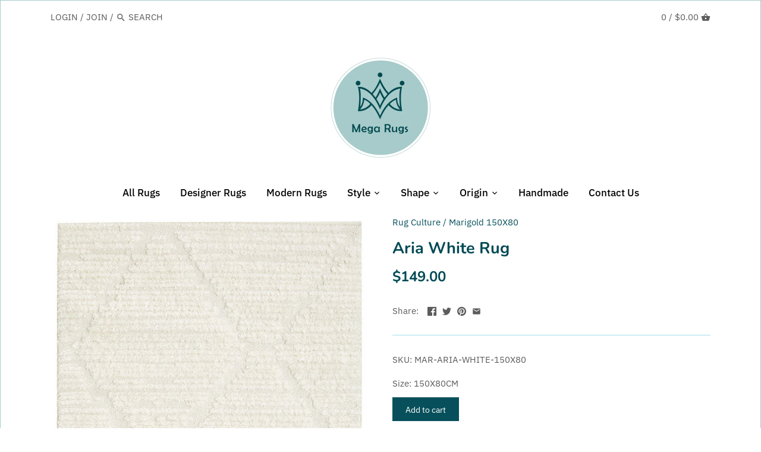

--- FILE ---
content_type: application/javascript; charset=utf-8
request_url: https://cdn.seguno.com/cab39123b86444ed98ce011e47ccba62/price-rules/350525194310.js?v=1742432494000
body_size: -186
content:
document.dispatchEvent(new CustomEvent('__seguno-PRICE-RULE-CONFIG', { detail: {"id":"350525194310","type":"percentage","amount":10.0,"subtotalMinimum":null,"shippingMaximum":null,"quantityMinimum":null,"oncePerCustomer":false,"startsAt":"2018-11-27T03:02:36.000+00:00","endsAt":"2018-11-27T05:00:00.000+00:00","products":[],"entitlements":[]} }));

--- FILE ---
content_type: application/javascript; charset=utf-8
request_url: https://cdn.seguno.com/cab39123b86444ed98ce011e47ccba62/codes/b2ZmMTA.js?v=1742432494000
body_size: -441
content:
document.dispatchEvent(new CustomEvent('__seguno-DISCOUNT-CONFIG', { detail: {"priceRule":"350525194310","code":"OFF10"} }));